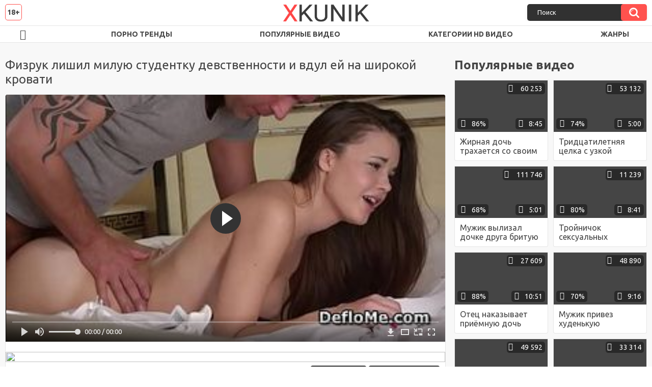

--- FILE ---
content_type: text/html; charset=utf-8
request_url: http://xkunik.net/videos/1005/
body_size: 11534
content:
<!DOCTYPE html>
<html lang="ru">
<head>
	<title>Физрук лишил милую студентку девственности и вдул ей на широкой кровати</title>
	<meta http-equiv="Content-Type" content="text/html; charset=utf-8"/>
	<meta name="description" content="Разогрев милую студентку пальцами, физрук лишил её на широкой кровати девственности и вдул девке сзади. Причём девушка сама захотела, чтоб этот преподаватель стал её первым мужчиной, ведь одногруппницы вечно хвастались тем, что они трахаюся с ним, а целке естественно было завидно. Но теперь-то она наверстает упущенное."/>
	<meta name="keywords" content="Брюнетки, Мастурбация, Молодые, Целки, Красивое, Студенты, сосед, студенты, пальцы, секс, porno, порнхаб, порн, ебалово, xnxx, секс студентки, дойки, xvideos, порнушка, порнобосс, пррн, еорно, порноф, порно 265"/>
	<meta name="generator" content="KVS CMS"/>
	<meta name="viewport" content="width=device-width, initial-scale=1">
	<link rel="icon" href="http://xkunik.net/favicon.ico" type="image/x-icon">
	<link rel="shortcut icon" href="http://xkunik.net/favicon.ico" type="image/x-icon">
	<link href="https://fonts.googleapis.com/css?family=Ubuntu:400,700&display=swap&subset=cyrillic" rel="stylesheet">
			<link href="http://xkunik.net/static/styles/all-responsive-white.css" rel="stylesheet" type="text/css"/>
		<link href="http://xkunik.net/static/styles/jquery.fancybox-white.min.css?v=7.3" rel="stylesheet" type="text/css"/>
		<script>
		var pageContext = {
			disableStats: true,						videoId: '1005',						loginUrl: 'http://xkunik.net/login-required/'
		};
	</script>
                <link rel="preload" href="/static/images/fonts/icomoon.ttf?nddhpi" as="font" crossorigin>
	
<link href="http://xkunik.net/videos/1005/" rel="canonical" /> 
<link rel="alternate" media="only screen and (max-width: 640px)" href="https://mob.xkunik1.name/videos/1005/">

			<meta property="og:title" content="Физрук лишил милую студентку девственности и вдул ей на широкой кровати"/>
				<meta property="og:image" content="http://xkunik.net/contents/videos_screenshots/1000/1005/preview.jpg"/>
				<meta property="og:description" content="Разогрев милую студентку пальцами, физрук лишил её на широкой кровати девственности и вдул девке сзади. Причём девушка сама захотела, чтоб этот преподаватель стал её первым мужчиной, ведь одногруппницы вечно хвастались тем, что они трахаюся с ним, а целке естественно было завидно. Но теперь-то она наверстает упущенное."/>
	                
</head>
<body>
<div class="container">
	<div class="header">
		<div class="header_holder">
			<span class="years"> 18+ </span>
			<div class="logo">
				<a href="http://xkunik.net/"></a>
			</div>
			<div class="search">
				<form id="search_form" action="http://xkunik.net/search/" method="get" data-url="http://xkunik.net/search/%QUERY%/">
					<span class="search-button">Искать</span>
					<div class="search-text"><input type="text" name="q" placeholder="Поиск" value=""/></div>
				</form>
			</div>
		</div>
	</div>
	<nav>
		<div class="navigation">
			<button class="button">
				<span class="icon">
					<span class="ico-bar"></span>
					<span class="ico-bar"></span>
					<span class="ico-bar"></span>
				</span>
			</button>
						<ul class="primary">
				<li >
					<a href="http://xkunik.net/" id="item1">HD порно видео</a>
				</li>
                    <li >
						<a href="/se.php" id="item13">Порно тренды</a>
					</li>
				<li >
					<a href="http://xkunik.net/most-popular/" id="item4">Популярные видео</a>
				</li>
													<li >
						<a href="http://xkunik.net/categories/" id="item6">Категории HD видео</a>
					</li>
				                                        <li >
						<a href="http://xkunik.net/tags/" id="item12">Жанры</a>
					</li>
																											</ul>
			<ul class="secondary">
							</ul>
		</div>
	</nav>
<div class="content">
		
<div class="video_holder">
	<div class="related_small">
		<div class="headline_custom">
			<div class="title_custom">
				Популярные видео
			</div>
		</div>
		
<div class="box">
	<div class="list-videos">
		<div class="margin-fix" id="list_videos_small_related_videos_items">
															<div class="item">
						<a href="http://xkunik.net/videos/678/" title="Жирная дочь трахается со своим приёмным отцом на кровати" data-rt="1:17c6c1be8c96571278119843458a79ae:0:678:1:">
							<div class="img">
																								<div class="wrap">
									<div class="rating">
										86%
									</div>
									<div class="views_wrap">
										<div class="views">
											60 253
										</div>
									</div>
									<div class="duration_wrap">
										<div class="duration">8:45</div>
									</div>
								</div>
								<img class="thumb lazy-load" src="[data-uri]" data-original="http://xkunik.net/contents/videos_screenshots/0/678/320x180/1.jpg"  alt="Жирная дочь трахается со своим приёмным отцом на кровати"  data-preview="http://xkunik.net/get_file/2/1217e9d63b2137ae3ca87a8b5e1c9020a8ff6c8069/0/678/678.mp4/"  width="320" height="180"/>
							</div>
							<strong class="title">
								<div class="title_wrap">
									Жирная дочь трахается со своим приёмным отцом на кровати
								</div>
							</strong>
						</a>
					</div>
									<div class="item">
						<a href="http://xkunik.net/videos/1509/" title="Тридцатилетняя целка с узкой писькой наконец-то лишилась девственности" data-rt="2:17c6c1be8c96571278119843458a79ae:0:1509:1:">
							<div class="img">
																								<div class="wrap">
									<div class="rating">
										74%
									</div>
									<div class="views_wrap">
										<div class="views">
											53 132
										</div>
									</div>
									<div class="duration_wrap">
										<div class="duration">5:00</div>
									</div>
								</div>
								<img class="thumb lazy-load" src="[data-uri]" data-original="http://xkunik.net/contents/videos_screenshots/1000/1509/320x180/1.jpg"  alt="Тридцатилетняя целка с узкой писькой наконец-то лишилась девственности"  data-preview="http://xkunik.net/get_file/2/a86271059ed8b062a90df3629695c483061ada3612/1000/1509/1509.mp4/"  width="320" height="180"/>
							</div>
							<strong class="title">
								<div class="title_wrap">
									Тридцатилетняя целка с узкой писькой наконец-то лишилась девственности
								</div>
							</strong>
						</a>
					</div>
									<div class="item">
						<a href="http://xkunik.net/videos/1039/" title="Мужик вылизал дочке друга бритую манду и порвал ей на диване девственную плеву" data-rt="3:17c6c1be8c96571278119843458a79ae:0:1039:1:">
							<div class="img">
																								<div class="wrap">
									<div class="rating">
										68%
									</div>
									<div class="views_wrap">
										<div class="views">
											111 746
										</div>
									</div>
									<div class="duration_wrap">
										<div class="duration">5:01</div>
									</div>
								</div>
								<img class="thumb lazy-load" src="[data-uri]" data-original="http://xkunik.net/contents/videos_screenshots/1000/1039/320x180/1.jpg"  alt="Мужик вылизал дочке друга бритую манду и порвал ей на диване девственную плеву"  data-preview="http://xkunik.net/get_file/2/14abca6007548b056e2b3bfe0b888a2bb9c0b340a9/1000/1039/1039.mp4/"  width="320" height="180"/>
							</div>
							<strong class="title">
								<div class="title_wrap">
									Мужик вылизал дочке друга бритую манду и порвал ей на диване девственную плеву
								</div>
							</strong>
						</a>
					</div>
									<div class="item">
						<a href="http://xkunik.net/videos/921/" title="Тройничок сексуальных студенток с учителем с еблей на столе и камшотом на титьки" data-rt="4:17c6c1be8c96571278119843458a79ae:0:921:1:">
							<div class="img">
																								<div class="wrap">
									<div class="rating">
										80%
									</div>
									<div class="views_wrap">
										<div class="views">
											11 239
										</div>
									</div>
									<div class="duration_wrap">
										<div class="duration">8:41</div>
									</div>
								</div>
								<img class="thumb lazy-load" src="[data-uri]" data-original="http://xkunik.net/contents/videos_screenshots/0/921/320x180/1.jpg"  alt="Тройничок сексуальных студенток с учителем с еблей на столе и камшотом на титьки"  data-preview="http://xkunik.net/get_file/2/c887744d267f79d2a9a865ae12bc6c042e15694ace/0/921/921.mp4/"  width="320" height="180"/>
							</div>
							<strong class="title">
								<div class="title_wrap">
									Тройничок сексуальных студенток с учителем с еблей на столе и камшотом на титьки
								</div>
							</strong>
						</a>
					</div>
									<div class="item">
						<a href="http://xkunik.net/videos/563/" title="Отец наказывает приёмную дочь трахая в рот и в задницу" data-rt="5:17c6c1be8c96571278119843458a79ae:0:563:1:">
							<div class="img">
																								<div class="wrap">
									<div class="rating">
										88%
									</div>
									<div class="views_wrap">
										<div class="views">
											27 609
										</div>
									</div>
									<div class="duration_wrap">
										<div class="duration">10:51</div>
									</div>
								</div>
								<img class="thumb lazy-load" src="[data-uri]" data-original="http://xkunik.net/contents/videos_screenshots/0/563/320x180/1.jpg"  alt="Отец наказывает приёмную дочь трахая в рот и в задницу"  data-preview="http://xkunik.net/get_file/2/4607264281495ad2ec048555dca497653abdf44245/0/563/563.mp4/"  width="320" height="180"/>
							</div>
							<strong class="title">
								<div class="title_wrap">
									Отец наказывает приёмную дочь трахая в рот и в задницу
								</div>
							</strong>
						</a>
					</div>
									<div class="item">
						<a href="http://xkunik.net/videos/1417/" title="Мужик привез худенькую студентку в лес, где заставил ебаться с ним в оплату проезда" data-rt="6:17c6c1be8c96571278119843458a79ae:0:1417:1:">
							<div class="img">
																								<div class="wrap">
									<div class="rating">
										70%
									</div>
									<div class="views_wrap">
										<div class="views">
											48 890
										</div>
									</div>
									<div class="duration_wrap">
										<div class="duration">9:16</div>
									</div>
								</div>
								<img class="thumb lazy-load" src="[data-uri]" data-original="http://xkunik.net/contents/videos_screenshots/1000/1417/320x180/1.jpg"  alt="Мужик привез худенькую студентку в лес, где заставил ебаться с ним в оплату проезда"  data-preview="http://xkunik.net/get_file/2/8d32bc49c5aad364b562527806e63702c6cfe75a33/1000/1417/1417.mp4/"  width="320" height="180"/>
							</div>
							<strong class="title">
								<div class="title_wrap">
									Мужик привез худенькую студентку в лес, где заставил ебаться с ним в оплату проезда
								</div>
							</strong>
						</a>
					</div>
									<div class="item">
						<a href="http://xkunik.net/videos/401/" title="После корпоратива парень сделал коллеге куни и отимел её в киску и между дойками" data-rt="7:17c6c1be8c96571278119843458a79ae:0:401:1:">
							<div class="img">
																								<div class="wrap">
									<div class="rating">
										67%
									</div>
									<div class="views_wrap">
										<div class="views">
											49 592
										</div>
									</div>
									<div class="duration_wrap">
										<div class="duration">10:01</div>
									</div>
								</div>
								<img class="thumb lazy-load" src="[data-uri]" data-original="http://xkunik.net/contents/videos_screenshots/0/401/320x180/1.jpg"  alt="После корпоратива парень сделал коллеге куни и отимел её в киску и между дойками"  data-preview="http://xkunik.net/get_file/2/c9f93107f4e4bb4d02cdd522e31565a242d3e533ea/0/401/401.mp4/"  width="320" height="180"/>
							</div>
							<strong class="title">
								<div class="title_wrap">
									После корпоратива парень сделал коллеге куни и отимел её в киску и между дойками
								</div>
							</strong>
						</a>
					</div>
									<div class="item">
						<a href="http://xkunik.net/videos/211/" title="После массажа в стеклянной комнате парень присунул чужой жене в рот и пизду" data-rt="8:17c6c1be8c96571278119843458a79ae:0:211:1:">
							<div class="img">
																								<div class="wrap">
									<div class="rating">
										60%
									</div>
									<div class="views_wrap">
										<div class="views">
											33 314
										</div>
									</div>
									<div class="duration_wrap">
										<div class="duration">6:00</div>
									</div>
								</div>
								<img class="thumb lazy-load" src="[data-uri]" data-original="http://xkunik.net/contents/videos_screenshots/0/211/320x180/1.jpg"  alt="После массажа в стеклянной комнате парень присунул чужой жене в рот и пизду"  data-preview="http://xkunik.net/get_file/2/a7742bc11b3134b7cb483cb493799ca904771b556e/0/211/211.mp4/"  width="320" height="180"/>
							</div>
							<strong class="title">
								<div class="title_wrap">
									После массажа в стеклянной комнате парень присунул чужой жене в рот и пизду
								</div>
							</strong>
						</a>
					</div>
									<div class="item">
						<a href="http://xkunik.net/videos/1305/" title="Парень насильно выебал в жопу свою бывшую девушку, когда она посмела его оскорблять" data-rt="9:17c6c1be8c96571278119843458a79ae:0:1305:1:">
							<div class="img">
																								<div class="wrap">
									<div class="rating">
										77%
									</div>
									<div class="views_wrap">
										<div class="views">
											51 636
										</div>
									</div>
									<div class="duration_wrap">
										<div class="duration">4:31</div>
									</div>
								</div>
								<img class="thumb lazy-load" src="[data-uri]" data-original="http://xkunik.net/contents/videos_screenshots/1000/1305/320x180/1.jpg"  alt="Парень насильно выебал в жопу свою бывшую девушку, когда она посмела его оскорблять"  data-preview="http://xkunik.net/get_file/2/06e3f8b7d68f3bf39edec716e72d9464500a789740/1000/1305/1305.mp4/"  width="320" height="180"/>
							</div>
							<strong class="title">
								<div class="title_wrap">
									Парень насильно выебал в жопу свою бывшую девушку, когда она посмела его оскорблять
								</div>
							</strong>
						</a>
					</div>
										

    <div class="item">    <a  rel="nofollow"  href="/videos/1045/">        <div class="img" style="width: 100%; height: 100%; overflow: hidden;">            <img class="thumb lazy-load" src="/contents/videos_screenshots/1000/1045/320x180/1.jpg" style="width: auto; height: 100%; object-fit: cover;" />        </div>    </a></div><div class="item">    <a  rel="nofollow"  href="/videos/1386/">        <div class="img" style="width: 100%; height: 100%; overflow: hidden;">            <img class="thumb lazy-load" src="/contents/videos_screenshots/1000/1386/320x180/1.jpg" style="width: auto; height: 100%; object-fit: cover;" />        </div>    </a></div><div class="item">    <a  rel="nofollow"  href="/videos/968/">        <div class="img" style="width: 100%; height: 100%; overflow: hidden;">            <img class="thumb lazy-load" src="/contents/videos_screenshots/0/968/320x180/1.jpg" style="width: auto; height: 100%; object-fit: cover;" />        </div>    </a></div><div class="item">    <a  rel="nofollow"  href="/videos/1127/">        <div class="img" style="width: 100%; height: 100%; overflow: hidden;">            <img class="thumb lazy-load" src="/contents/videos_screenshots/1000/1127/320x180/1.jpg" style="width: auto; height: 100%; object-fit: cover;" />        </div>    </a></div>

		</div>
	</div>
</div>
	</div>
	<div class="video_wrap">
		<div class="headline">
			<h1>Физрук лишил милую студентку девственности и вдул ей на широкой кровати</h1>
		</div>
		<div class="block-video">
			<div class="video-holder">
				<div class="player">
					<div class="player-holder">
													
<div class="player-wrap" style="width: 100%; height: 0; padding-bottom: 56.25%">
        <script src="https://cdn.fluidplayer.com/v3/current/fluidplayer.min.js"></script>
    <video id="fluid-player-e2e-case" class="player-wrap">
		<source src="http://xkunik.net/get_file/2/22ae9888562aed0127b5d2912751761908d7a61768/1000/1005/1005.mp4/" type="video/mp4"/>
    </video>
    <div id="related-videos" style="display: none; position: absolute; width: 70%; height: 70%; top: 2%; left: 15%; color: #fff; z-index: 10; justify-content: center; align-items: flex-start;"></div>
</div>

<script>
    var postrollShown = false;
    var pauserollShown = false;
    var adPlaying = false;
    var firstVisit = parseInt(localStorage.getItem('firstVisit')) || Date.now();
    var lastAdTime = parseInt(localStorage.getItem('lastAdTime')) || 0;

    if (!localStorage.getItem('firstVisit')) {
        localStorage.setItem('firstVisit', firstVisit);
    }

    function canShowPreroll() {
        const now = Date.now();
        const activeAdDuration = 4 * 60 * 1000;
        const adCooldown = 60 * 60 * 1000;

        if (now - firstVisit < activeAdDuration) {
            return true;
        }

        if (now - lastAdTime > adCooldown) {
            localStorage.setItem('firstVisit', now);
            localStorage.setItem('lastAdTime', now);
            return true;
        }

        return false;
    }

    var instance = fluidPlayer('fluid-player-e2e-case', {
        layoutControls: {
            posterImage: 'http://xkunik.net/contents/videos_screenshots/1000/1005/preview.jpg',
            controlBar: {
                autoHideTimeout: 3,
                animated: true,
                autoHide: true
            },
            allowDownload: true
        },
        vastOptions: {
            allowVPAID: true,
            adList: canShowPreroll() ? [
                {
                    roll: 'preRoll',
                    vastTag: '',
                }
            ] : []
        }
    });

    instance.on('play', function() {
        adPlaying = false;
        document.getElementById('related-videos').style.display = 'none';
        postrollShown = false;
        pauserollShown = false;
    });

    instance.on('ended', function() {
        if (!postrollShown && !adPlaying) {
            document.getElementById('related-videos').style.display = 'flex';
            postrollShown = true;
        }
    });

    instance.on('adStarted', function() {
        adPlaying = true;
		pauserollShown = false;
        document.getElementById('related-videos').style.display = 'none';
        localStorage.setItem('lastAdTime', Date.now());
    });

    instance.on('adEnded', function() {
        adPlaying = false;
		pauserollShown = false;
    });

    instance.on('pause', function() {
        if (!adPlaying) {
            $.ajax({
                url: '/get_random_videos.php',
                method: 'GET',
                success: function(response) {
                    document.getElementById('related-videos').innerHTML = response;
                    document.getElementById('related-videos').style.display = 'flex';
                },
                error: function() {
                    console.error('Ошибка при загрузке pauseroll.');
                }
            });
        }
    });
</script>

<style>
    .fluid_video_wrapper {
        position: absolute;
        height: 100% !important;
        width: 100% !important;
        top: 0;
        left: 0;
        z-index: 1;
    }
</style>

																		</div>
				</div>
									
					                                <a href="/images/obmen/gc01.php" rel="nofollow" target="_blank"><img width="100%" height="100%" src="/images/obmen/gc01.jpg"/></a>
				<div class="video-info">
					<div class="info-holder">
						<div class="info-buttons">
							<div class="rating-container">
																	<a href="#like" class="rate-like" title="Мне нравится" data-video-id="1005" data-vote="5">Мне нравится</a>
									<a href="#dislike" class="rate-dislike" title="Мне не нравится" data-video-id="1005" data-vote="0">Мне не нравится</a>
																<div class="rating">
																		
																		
									<span class="voters" data-success="Спасибо!" data-error="IP уже голосовал">81% (129 голосов)</span>
									<span class="scale-holder positive"><span class="scale" style="width:81%;" data-rating="4.0698" data-votes="129"></span></span>
								</div>
							</div>
														<div class="tabs-menu">
								<ul>
									<li><a href="#tab_video_info" class="toggle-button">Информация</a></li>
																											
									<li><a href="#tab_comments" class="toggle-button">Комментарии (10)</a></li>
								</ul>
							</div>
						</div>
						<div id="tab_video_info" class="tab-content">
							<div class="block-details">
																<div class="info">
																			<div class="item">
											Порно видео:
											<em>Разогрев милую студентку пальцами, физрук лишил её на широкой кровати девственности и вдул девке сзади. Причём девушка сама захотела, чтоб этот преподаватель стал её первым мужчиной, ведь одногруппницы вечно хвастались тем, что они трахаюся с ним, а целке естественно было завидно. Но теперь-то она наверстает упущенное.</em>
										</div>
																																					<div class="item">
											Категории:
																							<a href="http://xkunik.net/categories/bryunetki/">Брюнетки</a>
																							<a href="http://xkunik.net/categories/masturbaciya/">Мастурбация</a>
																							<a href="http://xkunik.net/categories/molodye/">Молодые</a>
																							<a href="http://xkunik.net/categories/celki/">Целки</a>
																							<a href="http://xkunik.net/categories/krasivoe/">Красивое</a>
																							<a href="http://xkunik.net/categories/studenty/">Студенты</a>
																					</div>
																												<div class="item">
											Тэги:
																							<a href="http://xkunik.net/tags/sosed/">сосед</a>
																							<a href="http://xkunik.net/tags/studenty/">студенты</a>
																							<a href="http://xkunik.net/tags/palcy/">пальцы</a>
																							<a href="http://xkunik.net/tags/seks/">секс</a>
																							<a href="http://xkunik.net/tags/porno/">porno</a>
																							<a href="http://xkunik.net/tags/pornhab/">порнхаб</a>
																							<a href="http://xkunik.net/tags/porn/">порн</a>
																							<a href="http://xkunik.net/tags/ebalovo/">ебалово</a>
																							<a href="http://xkunik.net/tags/xnxx/">xnxx</a>
																							<a href="http://xkunik.net/tags/seks-studentki/">секс студентки</a>
																							<a href="http://xkunik.net/tags/doyki/">дойки</a>
																							<a href="http://xkunik.net/tags/xvideos/">xvideos</a>
																							<a href="http://xkunik.net/tags/pornushka/">порнушка</a>
																							<a href="http://xkunik.net/tags/pornoboss/">порнобосс</a>
																							<a href="http://xkunik.net/tags/prrn/">пррн</a>
																							<a href="http://xkunik.net/tags/eorno/">еорно</a>
																							<a href="http://xkunik.net/tags/pornof/">порноф</a>
																							<a href="http://xkunik.net/tags/porno-265/">порно 265</a>
																					</div>
																																														<div class="item">
											Скачать:
																																			<a href="http://xkunik.net/get_file/2/22ae9888562aed0127b5d2912751761908d7a61768/1000/1005/1005.mp4/?download_filename=fizruk-lishil-miluyu-studentku-devstvennosti-i-vdul-ey-na-shirokoy-krovati.mp4&download=true" data-attach-session="PHPSESSID">MP4, 16.42 Mb</a>
																					</div>
																	</div>
							</div>
						</div>
																		<div id="tab_share" class="tab-content hidden">
							<div class="block-share">
								<form>
									<div class="row">
										<label for="share_link" class="field-label">Ссылка на это видео</label>
										<div class="block-bookmarks">
										</div>
										<input type="text" id="share_link" class="textfield middle" value="http://xkunik.net/videos/1005/" readonly>
									</div>
									<div class="row">
										<label for="share_bb_code" class="field-label">BB код</label>
										<input type="text" id="share_bb_code" class="textfield" value="[url=http://xkunik.net/videos/1005/]Физрук лишил милую студентку девственности и вдул ей на широкой кровати[/url]" readonly>
									</div>
																	</form>
							</div>
						</div>
						<div id="tab_comments" class="tab-content hidden">
								
<div class="block-comments" data-block-id="video_comments_video_comments">
	<form method="post">
									<a href="#add_comment" class="toggle-button">Добавить комментарий</a>
							<label class="field-label">Комментарии</label>
		<span class="hint">
																				10 комментариев
					</span>

					<div class="success hidden">
				Спасибо! Ваш комментарий отправлен на проверку.
			</div>
			<div class="block-new-comment">
				<div class="generic-error hidden"></div>
				<div>
											<div class="row">
							<label for="comment_username" class="field-label">Ваше имя</label>
							<input type="text" id="comment_username" name="anonymous_username" maxlength="30" class="textfield" placeholder="введите имя, если хотите персонифицировать свой комментарий"/>
						</div>
										<div class="row">
						<label for="comment_message" class="field-label required">Комментарий</label>
													<div class="smileys-support">
								<div class="smileys-bar">
	<img data-src="http://xkunik.net/static/images/emoticons/smile.png" alt=":)"/>
	<img data-src="http://xkunik.net/static/images/emoticons/cool.png" alt="8-)"/>
	<img data-src="http://xkunik.net/static/images/emoticons/cwy.png" alt=";("/>
	<img data-src="http://xkunik.net/static/images/emoticons/grin.png" alt=":D"/>
	<img data-src="http://xkunik.net/static/images/emoticons/sad.png" alt=":("/>
	<img data-src="http://xkunik.net/static/images/emoticons/shocked.png" alt=":O"/>
	<img data-src="http://xkunik.net/static/images/emoticons/tongue.png" alt=":P"/>
	<img data-src="http://xkunik.net/static/images/emoticons/wink.png" alt=";)"/>
	<img data-src="http://xkunik.net/static/images/emoticons/heart.png" alt=":heart:"/>
	<img data-src="http://xkunik.net/static/images/emoticons/ermm.png" alt=":ermm:"/>
	<img data-src="http://xkunik.net/static/images/emoticons/angel.png" alt=":angel:"/>
	<img data-src="http://xkunik.net/static/images/emoticons/angry.png" alt=":angry:"/>
	<img data-src="http://xkunik.net/static/images/emoticons/alien.png" alt=":alien:"/>
	<img data-src="http://xkunik.net/static/images/emoticons/blink.png" alt=":blink:"/>
	<img data-src="http://xkunik.net/static/images/emoticons/blush.png" alt=":blush:"/>
	<img data-src="http://xkunik.net/static/images/emoticons/cheerful.png" alt=":cheerful:"/>
	<img data-src="http://xkunik.net/static/images/emoticons/devil.png" alt=":devil:"/>
	<img data-src="http://xkunik.net/static/images/emoticons/dizzy.png" alt=":dizzy:"/>
	<img data-src="http://xkunik.net/static/images/emoticons/getlost.png" alt=":getlost:"/>
	<img data-src="http://xkunik.net/static/images/emoticons/happy.png" alt=":happy:"/>
	<img data-src="http://xkunik.net/static/images/emoticons/kissing.png" alt=":kissing:"/>
	<img data-src="http://xkunik.net/static/images/emoticons/ninja.png" alt=":ninja:"/>
	<img data-src="http://xkunik.net/static/images/emoticons/pinch.png" alt=":pinch:"/>
	<img data-src="http://xkunik.net/static/images/emoticons/pouty.png" alt=":pouty:"/>
	<img data-src="http://xkunik.net/static/images/emoticons/sick.png" alt=":sick:"/>
	<img data-src="http://xkunik.net/static/images/emoticons/sideways.png" alt=":sideways:"/>
	<img data-src="http://xkunik.net/static/images/emoticons/silly.png" alt=":silly:"/>
	<img data-src="http://xkunik.net/static/images/emoticons/sleeping.png" alt=":sleeping:"/>
	<img data-src="http://xkunik.net/static/images/emoticons/unsure.png" alt=":unsure:"/>
	<img data-src="http://xkunik.net/static/images/emoticons/w00t.png" alt=":woot:"/>
	<img data-src="http://xkunik.net/static/images/emoticons/wassat.png" alt=":wassat:"/>
</div>								<textarea class="textarea" id="comment_message" name="comment" rows="3" placeholder=""></textarea>
								<div class="field-error down"></div>
							</div>
											</div>
					<div class="bottom">
													<label>Пожалуйста, подтвердите, что вы не являетесь автоматической программой.</label>
							<div class="captcha-control">
																	<div class="image">
										<img data-src="http://xkunik.net/captcha/comments/?rand=1768957606" alt="Картинка защиты"/>
										<label for="comment_code" class="field-label required">Код защиты</label>
										<input type="text" id="comment_code" class="textfield" name="code" autocomplete="off">
										<div class="field-error up"></div>
									</div>
																<input type="hidden" name="action" value="add_comment"/>
								<input type="hidden" name="video_id" value="1005">
								<input type="submit" class="submit" value="Отправить">
							</div>
											</div>
				</div>
			</div>
			</form>

	<div class="list-comments ">
	<div id="video_comments_video_comments">
		<div class="margin-fix" id="video_comments_video_comments_items">
											<div class="item " data-comment-id="1276">
					<div class="image">
													<span class="no-thumb">нет фото</span>
											</div>

					<div class="text">
						<span class="comment-options">
							<span class="comment-rating ">0</span>
							<a class="comment-like" href="#like">+1</a>
							<a class="comment-dislike" href="#dislike">-1</a>
													</span>
						<span class="comment-info">
															<span class="username">Калинин</span>
														2 года назад
						</span>
						<p class="comment-text">
															&laquo;<span class="original-text">Как зовут ее</span>&raquo;
													</p>
					</div>
				</div>
											<div class="item " data-comment-id="1182">
					<div class="image">
													<span class="no-thumb">нет фото</span>
											</div>

					<div class="text">
						<span class="comment-options">
							<span class="comment-rating positive">2</span>
							<a class="comment-like" href="#like">+1</a>
							<a class="comment-dislike" href="#dislike">-1</a>
													</span>
						<span class="comment-info">
															<span class="username">Богдана</span>
														2 года назад
						</span>
						<p class="comment-text">
															&laquo;<span class="original-text">чето вспомнила и я своего физрука, но у нас до такого не доходило</span>&raquo;
													</p>
					</div>
				</div>
											<div class="item " data-comment-id="1105">
					<div class="image">
													<span class="no-thumb">нет фото</span>
											</div>

					<div class="text">
						<span class="comment-options">
							<span class="comment-rating ">0</span>
							<a class="comment-like" href="#like">+1</a>
							<a class="comment-dislike" href="#dislike">-1</a>
													</span>
						<span class="comment-info">
															<span class="username">Толик</span>
														2 года назад
						</span>
						<p class="comment-text">
															&laquo;<span class="original-text">Ох как он ей засадили ух повезло ей )</span>&raquo;
													</p>
					</div>
				</div>
											<div class="item " data-comment-id="862">
					<div class="image">
													<span class="no-thumb">нет фото</span>
											</div>

					<div class="text">
						<span class="comment-options">
							<span class="comment-rating positive">1</span>
							<a class="comment-like" href="#like">+1</a>
							<a class="comment-dislike" href="#dislike">-1</a>
													</span>
						<span class="comment-info">
															<span class="username">Niko1000A</span>
														2 года назад
						</span>
						<p class="comment-text">
															&laquo;<span class="original-text">Хорошо хорошо!</span>&raquo;
													</p>
					</div>
				</div>
											<div class="item " data-comment-id="711">
					<div class="image">
													<span class="no-thumb">нет фото</span>
											</div>

					<div class="text">
						<span class="comment-options">
							<span class="comment-rating positive">1</span>
							<a class="comment-like" href="#like">+1</a>
							<a class="comment-dislike" href="#dislike">-1</a>
													</span>
						<span class="comment-info">
															<span class="username">Калинин</span>
														2 года назад
						</span>
						<p class="comment-text">
															&laquo;<span class="original-text">Ого как он ей мощно присунул</span>&raquo;
													</p>
					</div>
				</div>
											<div class="item " data-comment-id="654">
					<div class="image">
													<span class="no-thumb">нет фото</span>
											</div>

					<div class="text">
						<span class="comment-options">
							<span class="comment-rating positive">1</span>
							<a class="comment-like" href="#like">+1</a>
							<a class="comment-dislike" href="#dislike">-1</a>
													</span>
						<span class="comment-info">
															<span class="username">Валентин</span>
														2 года назад
						</span>
						<p class="comment-text">
															&laquo;<span class="original-text">симпотная малая, такой бы каждый не против вставить свой пистон</span>&raquo;
													</p>
					</div>
				</div>
											<div class="item " data-comment-id="611">
					<div class="image">
													<span class="no-thumb">нет фото</span>
											</div>

					<div class="text">
						<span class="comment-options">
							<span class="comment-rating positive">1</span>
							<a class="comment-like" href="#like">+1</a>
							<a class="comment-dislike" href="#dislike">-1</a>
													</span>
						<span class="comment-info">
															<span class="username">Вадим</span>
														2 года назад
						</span>
						<p class="comment-text">
															&laquo;<span class="original-text">Сладкая студентка! Такую трахать просто одно удовольствие<img src='http://xkunik.net/static/images/emoticons/tongue.png' alt=':P'/></span>&raquo;
													</p>
					</div>
				</div>
											<div class="item " data-comment-id="473">
					<div class="image">
													<span class="no-thumb">нет фото</span>
											</div>

					<div class="text">
						<span class="comment-options">
							<span class="comment-rating positive">1</span>
							<a class="comment-like" href="#like">+1</a>
							<a class="comment-dislike" href="#dislike">-1</a>
													</span>
						<span class="comment-info">
															<span class="username">Олег Петрович</span>
														2 года назад
						</span>
						<p class="comment-text">
															&laquo;<span class="original-text">Можно было и пожоще ее валить, такая мелкая, а так слабо лупил</span>&raquo;
													</p>
					</div>
				</div>
											<div class="item " data-comment-id="436">
					<div class="image">
													<span class="no-thumb">нет фото</span>
											</div>

					<div class="text">
						<span class="comment-options">
							<span class="comment-rating positive">2</span>
							<a class="comment-like" href="#like">+1</a>
							<a class="comment-dislike" href="#dislike">-1</a>
													</span>
						<span class="comment-info">
															<span class="username">Аксакал</span>
														2 года назад
						</span>
						<p class="comment-text">
															&laquo;<span class="original-text">Повезло девченке, сам физрук ее трахнул, теперь спортом будет заниматься.</span>&raquo;
													</p>
					</div>
				</div>
											<div class="item " data-comment-id="404">
					<div class="image">
													<span class="no-thumb">нет фото</span>
											</div>

					<div class="text">
						<span class="comment-options">
							<span class="comment-rating positive">1</span>
							<a class="comment-like" href="#like">+1</a>
							<a class="comment-dislike" href="#dislike">-1</a>
													</span>
						<span class="comment-info">
															<span class="username">Молодой</span>
														2 года назад
						</span>
						<p class="comment-text">
															&laquo;<span class="original-text">Все как-то у них в спешке</span>&raquo;
													</p>
					</div>
				</div>
					</div>

								</div>
</div></div>


						</div>
					</div>
				</div>
			</div>
		</div>
<!--
<div class="sponsor"><a href="/images/obmen/pz01.php" rel="nofollow" target="_blank"><img src="/images/obmen/pz01.jpg"/></a></div>
<div class="sponsor"><a href="/images/obmen/zd01.php" rel="nofollow" target="_blank"><img width="100%" height="100%" src="/images/obmen/zd01.jpg"/></a></div>
-->
<table width="100%" height="100%">  <tbody>    <tr><td style="width: 33.33%;">  <div style="width: 100%; height: auto; display: flex; justify-content: center; align-items: center;">    <a rel="nofollow" href="/videos/1088/">      <div class="img" style="width: 100%; height: auto; overflow: hidden;">        <img src="/contents/videos_screenshots/1000/1088/320x180/1.jpg" style="width: 100%; height: auto;">      </div>    </a>  </div></td><td style="width: 33.33%;">  <div style="width: 100%; height: auto; display: flex; justify-content: center; align-items: center;">    <a rel="nofollow" href="/videos/1181/">      <div class="img" style="width: 100%; height: auto; overflow: hidden;">        <img src="/contents/videos_screenshots/1000/1181/320x180/1.jpg" style="width: 100%; height: auto;">      </div>    </a>  </div></td><td style="width: 33.33%;">  <div style="width: 100%; height: auto; display: flex; justify-content: center; align-items: center;">    <a rel="nofollow" href="/videos/1060/">      <div class="img" style="width: 100%; height: auto; overflow: hidden;">        <img src="/contents/videos_screenshots/1000/1060/320x180/1.jpg" style="width: 100%; height: auto;">      </div>    </a>  </div></td>    </tr>  </tbody></table>	</div>
</div>

	<div class="related-videos" id="list_videos_related_videos">
	<ul class="list-sort" id="list_videos_related_videos_filter_list">
					<li><span>Похожие видео</span></li>
		
		
			</ul>
		
<div class="box">
	<div class="list-videos">
		<div class="margin-fix" id="list_videos_related_videos_items">
															<div class="item">
						<a href="http://xkunik.net/videos/1048/" title="Учитель лишил студентку целку девственности и поимел её раком и в позе наездницы" data-rt="1:666b145e147500c0e495436f30b65f53:0:1048:1:">
							<div class="img">
																								<div class="wrap">
									<div class="rating">
										79%
									</div>
									<div class="views_wrap">
										<div class="views">
											242 541
										</div>
									</div>
									<div class="duration_wrap">
										<div class="duration">5:10</div>
									</div>
								</div>
								<img class="thumb lazy-load" src="[data-uri]" data-original="http://xkunik.net/contents/videos_screenshots/1000/1048/320x180/1.jpg"  alt="Учитель лишил студентку целку девственности и поимел её раком и в позе наездницы"  data-preview="http://xkunik.net/get_file/2/3b90dc44bf18e7941c98234aa72068795e49b4e013/1000/1048/1048.mp4/"  width="320" height="180"/>
							</div>
							<strong class="title">
								<div class="title_wrap">
									Учитель лишил студентку целку девственности и поимел её раком и в позе наездницы
								</div>
							</strong>
						</a>
					</div>
									<div class="item">
						<a href="http://xkunik.net/videos/276/" title="Парень держит милую студентку за волосы и на камеру ебёт её в рот до камшота" data-rt="2:666b145e147500c0e495436f30b65f53:0:276:1:">
							<div class="img">
																								<div class="wrap">
									<div class="rating">
										80%
									</div>
									<div class="views_wrap">
										<div class="views">
											27 855
										</div>
									</div>
									<div class="duration_wrap">
										<div class="duration">11:00</div>
									</div>
								</div>
								<img class="thumb lazy-load" src="[data-uri]" data-original="http://xkunik.net/contents/videos_screenshots/0/276/320x180/1.jpg"  alt="Парень держит милую студентку за волосы и на камеру ебёт её в рот до камшота"  data-preview="http://xkunik.net/get_file/2/bf366563ddcad710a0183fba561c0447e428d369f3/0/276/276.mp4/"  width="320" height="180"/>
							</div>
							<strong class="title">
								<div class="title_wrap">
									Парень держит милую студентку за волосы и на камеру ебёт её в рот до камшота
								</div>
							</strong>
						</a>
					</div>
									<div class="item">
						<a href="http://xkunik.net/videos/1065/" title="Папин начальник заставил русскую целку взять в рот и лишил её девственности" data-rt="3:666b145e147500c0e495436f30b65f53:0:1065:1:">
							<div class="img">
																								<div class="wrap">
									<div class="rating">
										65%
									</div>
									<div class="views_wrap">
										<div class="views">
											213 244
										</div>
									</div>
									<div class="duration_wrap">
										<div class="duration">18:57</div>
									</div>
								</div>
								<img class="thumb lazy-load" src="[data-uri]" data-original="http://xkunik.net/contents/videos_screenshots/1000/1065/320x180/1.jpg"  alt="Папин начальник заставил русскую целку взять в рот и лишил её девственности"  data-preview="http://xkunik.net/get_file/2/4e37d17afba52caf292665c4d4147d3f423477d4ca/1000/1065/1065.mp4/"  width="320" height="180"/>
							</div>
							<strong class="title">
								<div class="title_wrap">
									Папин начальник заставил русскую целку взять в рот и лишил её девственности
								</div>
							</strong>
						</a>
					</div>
									<div class="item">
						<a href="http://xkunik.net/videos/1009/" title="После минета мужик полизал длинноволосой целке ножки и лишил её девственности" data-rt="4:666b145e147500c0e495436f30b65f53:0:1009:1:">
							<div class="img">
																								<div class="wrap">
									<div class="rating">
										74%
									</div>
									<div class="views_wrap">
										<div class="views">
											311 828
										</div>
									</div>
									<div class="duration_wrap">
										<div class="duration">5:01</div>
									</div>
								</div>
								<img class="thumb lazy-load" src="[data-uri]" data-original="http://xkunik.net/contents/videos_screenshots/1000/1009/320x180/1.jpg"  alt="После минета мужик полизал длинноволосой целке ножки и лишил её девственности"  data-preview="http://xkunik.net/get_file/2/38495f9a530b69ebe22aa8568869fad47085ca9bf6/1000/1009/1009.mp4/"  width="320" height="180"/>
							</div>
							<strong class="title">
								<div class="title_wrap">
									После минета мужик полизал длинноволосой целке ножки и лишил её девственности
								</div>
							</strong>
						</a>
					</div>
									<div class="item">
						<a href="http://xkunik.net/videos/1486/" title="Красивый отчим безболезненно лишил рыжую падчерицу девственности, да еще и доставил ей оргазм" data-rt="5:666b145e147500c0e495436f30b65f53:0:1486:1:">
							<div class="img">
																								<div class="wrap">
									<div class="rating">
										67%
									</div>
									<div class="views_wrap">
										<div class="views">
											62 444
										</div>
									</div>
									<div class="duration_wrap">
										<div class="duration">5:00</div>
									</div>
								</div>
								<img class="thumb lazy-load" src="[data-uri]" data-original="http://xkunik.net/contents/videos_screenshots/1000/1486/320x180/1.jpg"  alt="Красивый отчим безболезненно лишил рыжую падчерицу девственности, да еще и доставил ей оргазм"  data-preview="http://xkunik.net/get_file/2/c32fee20fc333b93c7779d5cfaf87d20d389a8f5a9/1000/1486/1486.mp4/"  width="320" height="180"/>
							</div>
							<strong class="title">
								<div class="title_wrap">
									Красивый отчим безболезненно лишил рыжую падчерицу девственности, да еще и доставил ей оргазм
								</div>
							</strong>
						</a>
					</div>
									<div class="item">
						<a href="http://xkunik.net/videos/1189/" title="Муж на широкой кровати присунул милой супруге перед камерой" data-rt="6:666b145e147500c0e495436f30b65f53:0:1189:1:">
							<div class="img">
																								<div class="wrap">
									<div class="rating">
										77%
									</div>
									<div class="views_wrap">
										<div class="views">
											20 693
										</div>
									</div>
									<div class="duration_wrap">
										<div class="duration">11:39</div>
									</div>
								</div>
								<img class="thumb lazy-load" src="[data-uri]" data-original="http://xkunik.net/contents/videos_screenshots/1000/1189/320x180/1.jpg"  alt="Муж на широкой кровати присунул милой супруге перед камерой"  data-preview="http://xkunik.net/get_file/2/4deb3bc35d9df0c4dbb79ac8159b90a1ad44ee8edc/1000/1189/1189.mp4/"  width="320" height="180"/>
							</div>
							<strong class="title">
								<div class="title_wrap">
									Муж на широкой кровати присунул милой супруге перед камерой
								</div>
							</strong>
						</a>
					</div>
									<div class="item">
						<a href="http://xkunik.net/videos/1018/" title="Негр дал толстой бабе за щеку и на широкой кровати выебал её до стонов" data-rt="7:666b145e147500c0e495436f30b65f53:0:1018:1:">
							<div class="img">
																								<div class="wrap">
									<div class="rating">
										75%
									</div>
									<div class="views_wrap">
										<div class="views">
											25 485
										</div>
									</div>
									<div class="duration_wrap">
										<div class="duration">5:05</div>
									</div>
								</div>
								<img class="thumb lazy-load" src="[data-uri]" data-original="http://xkunik.net/contents/videos_screenshots/1000/1018/320x180/1.jpg"  alt="Негр дал толстой бабе за щеку и на широкой кровати выебал её до стонов"  data-preview="http://xkunik.net/get_file/2/fa7c70f7ddd9800282b25c87375dec403eb139b852/1000/1018/1018.mp4/"  width="320" height="180"/>
							</div>
							<strong class="title">
								<div class="title_wrap">
									Негр дал толстой бабе за щеку и на широкой кровати выебал её до стонов
								</div>
							</strong>
						</a>
					</div>
									<div class="item">
						<a href="http://xkunik.net/videos/44/" title="Парень на кровати отъебал милую девушку в манду и снял трах на видео" data-rt="8:666b145e147500c0e495436f30b65f53:0:44:1:">
							<div class="img">
																								<div class="wrap">
									<div class="rating">
										66%
									</div>
									<div class="views_wrap">
										<div class="views">
											47 716
										</div>
									</div>
									<div class="duration_wrap">
										<div class="duration">11:38</div>
									</div>
								</div>
								<img class="thumb lazy-load" src="[data-uri]" data-original="http://xkunik.net/contents/videos_screenshots/0/44/320x180/1.jpg"  alt="Парень на кровати отъебал милую девушку в манду и снял трах на видео"  data-preview="http://xkunik.net/get_file/2/3f07002fe21e9bafce39e667f6b61f5e93cdc438f4/0/44/44.mp4/"  width="320" height="180"/>
							</div>
							<strong class="title">
								<div class="title_wrap">
									Парень на кровати отъебал милую девушку в манду и снял трах на видео
								</div>
							</strong>
						</a>
					</div>
									<div class="item">
						<a href="http://xkunik.net/videos/1132/" title="Братья на широкой кровати дали няшной сестре на клык и отымели её в два ствола" data-rt="9:666b145e147500c0e495436f30b65f53:0:1132:1:">
							<div class="img">
																								<div class="wrap">
									<div class="rating">
										78%
									</div>
									<div class="views_wrap">
										<div class="views">
											28 715
										</div>
									</div>
									<div class="duration_wrap">
										<div class="duration">5:08</div>
									</div>
								</div>
								<img class="thumb lazy-load" src="[data-uri]" data-original="http://xkunik.net/contents/videos_screenshots/1000/1132/320x180/1.jpg"  alt="Братья на широкой кровати дали няшной сестре на клык и отымели её в два ствола"  data-preview="http://xkunik.net/get_file/2/d8031cb1b9b1507b1977e5cb8839311ba0acc3e31b/1000/1132/1132.mp4/"  width="320" height="180"/>
							</div>
							<strong class="title">
								<div class="title_wrap">
									Братья на широкой кровати дали няшной сестре на клык и отымели её в два ствола
								</div>
							</strong>
						</a>
					</div>
									<div class="item">
						<a href="http://xkunik.net/videos/953/" title="Парень отымел длинноногую студентку на кровати и полизал ей мокрую киску" data-rt="10:666b145e147500c0e495436f30b65f53:0:953:1:">
							<div class="img">
																								<div class="wrap">
									<div class="rating">
										40%
									</div>
									<div class="views_wrap">
										<div class="views">
											8 760
										</div>
									</div>
									<div class="duration_wrap">
										<div class="duration">7:00</div>
									</div>
								</div>
								<img class="thumb lazy-load" src="[data-uri]" data-original="http://xkunik.net/contents/videos_screenshots/0/953/320x180/1.jpg"  alt="Парень отымел длинноногую студентку на кровати и полизал ей мокрую киску"  data-preview="http://xkunik.net/get_file/2/173d5ca41f007ece73f67d0d9d90099ea72fd2dba3/0/953/953.mp4/"  width="320" height="180"/>
							</div>
							<strong class="title">
								<div class="title_wrap">
									Парень отымел длинноногую студентку на кровати и полизал ей мокрую киску
								</div>
							</strong>
						</a>
					</div>
									<div class="item">
						<a href="http://xkunik.net/videos/456/" title="Парень жестко отъебал милую девушку в рот и задницу и довёл её до сквирта" data-rt="11:666b145e147500c0e495436f30b65f53:0:456:1:">
							<div class="img">
																								<div class="wrap">
									<div class="rating">
										69%
									</div>
									<div class="views_wrap">
										<div class="views">
											34 998
										</div>
									</div>
									<div class="duration_wrap">
										<div class="duration">8:10</div>
									</div>
								</div>
								<img class="thumb lazy-load" src="[data-uri]" data-original="http://xkunik.net/contents/videos_screenshots/0/456/320x180/1.jpg"  alt="Парень жестко отъебал милую девушку в рот и задницу и довёл её до сквирта"  data-preview="http://xkunik.net/get_file/2/a7e8670f3713db75ae725b263776265d539b8d8ebb/0/456/456.mp4/"  width="320" height="180"/>
							</div>
							<strong class="title">
								<div class="title_wrap">
									Парень жестко отъебал милую девушку в рот и задницу и довёл её до сквирта
								</div>
							</strong>
						</a>
					</div>
									<div class="item">
						<a href="http://xkunik.net/videos/1038/" title="Парень на диване и на полу выебал худенькую студентку до кремпая" data-rt="12:666b145e147500c0e495436f30b65f53:0:1038:1:">
							<div class="img">
																								<div class="wrap">
									<div class="rating">
										76%
									</div>
									<div class="views_wrap">
										<div class="views">
											94 493
										</div>
									</div>
									<div class="duration_wrap">
										<div class="duration">10:11</div>
									</div>
								</div>
								<img class="thumb lazy-load" src="[data-uri]" data-original="http://xkunik.net/contents/videos_screenshots/1000/1038/320x180/1.jpg"  alt="Парень на диване и на полу выебал худенькую студентку до кремпая"  data-preview="http://xkunik.net/get_file/2/4a9a943ed7be35993dd87a5c4f8428736c4deb6a0c/1000/1038/1038.mp4/"  width="320" height="180"/>
							</div>
							<strong class="title">
								<div class="title_wrap">
									Парень на диване и на полу выебал худенькую студентку до кремпая
								</div>
							</strong>
						</a>
					</div>
									<div class="item">
						<a href="http://xkunik.net/videos/1417/" title="Мужик привез худенькую студентку в лес, где заставил ебаться с ним в оплату проезда" data-rt="13:666b145e147500c0e495436f30b65f53:0:1417:1:">
							<div class="img">
																								<div class="wrap">
									<div class="rating">
										70%
									</div>
									<div class="views_wrap">
										<div class="views">
											48 890
										</div>
									</div>
									<div class="duration_wrap">
										<div class="duration">9:16</div>
									</div>
								</div>
								<img class="thumb lazy-load" src="[data-uri]" data-original="http://xkunik.net/contents/videos_screenshots/1000/1417/320x180/1.jpg"  alt="Мужик привез худенькую студентку в лес, где заставил ебаться с ним в оплату проезда"  data-preview="http://xkunik.net/get_file/2/8d32bc49c5aad364b562527806e63702c6cfe75a33/1000/1417/1417.mp4/"  width="320" height="180"/>
							</div>
							<strong class="title">
								<div class="title_wrap">
									Мужик привез худенькую студентку в лес, где заставил ебаться с ним в оплату проезда
								</div>
							</strong>
						</a>
					</div>
									<div class="item">
						<a href="http://xkunik.net/videos/437/" title="Одногруппник оттрахал раком студентку с большими сиськами и кончил ей на грудь" data-rt="14:666b145e147500c0e495436f30b65f53:0:437:1:">
							<div class="img">
																								<div class="wrap">
									<div class="rating">
										76%
									</div>
									<div class="views_wrap">
										<div class="views">
											46 411
										</div>
									</div>
									<div class="duration_wrap">
										<div class="duration">5:33</div>
									</div>
								</div>
								<img class="thumb lazy-load" src="[data-uri]" data-original="http://xkunik.net/contents/videos_screenshots/0/437/320x180/1.jpg"  alt="Одногруппник оттрахал раком студентку с большими сиськами и кончил ей на грудь"  data-preview="http://xkunik.net/get_file/2/b052e8c9b6a0c850a33e320b7c609b5af5c64c4e77/0/437/437.mp4/"  width="320" height="180"/>
							</div>
							<strong class="title">
								<div class="title_wrap">
									Одногруппник оттрахал раком студентку с большими сиськами и кончил ей на грудь
								</div>
							</strong>
						</a>
					</div>
									<div class="item">
						<a href="http://xkunik.net/videos/250/" title="Одногруппник до кремпая оттрахал худенькую студентку азиатку в узкий анус" data-rt="15:666b145e147500c0e495436f30b65f53:0:250:1:">
							<div class="img">
																								<div class="wrap">
									<div class="rating">
										66%
									</div>
									<div class="views_wrap">
										<div class="views">
											28 660
										</div>
									</div>
									<div class="duration_wrap">
										<div class="duration">10:10</div>
									</div>
								</div>
								<img class="thumb lazy-load" src="[data-uri]" data-original="http://xkunik.net/contents/videos_screenshots/0/250/320x180/1.jpg"  alt="Одногруппник до кремпая оттрахал худенькую студентку азиатку в узкий анус"  data-preview="http://xkunik.net/get_file/2/2a21d611ae58756427762303934393452e8fb860d5/0/250/250.mp4/"  width="320" height="180"/>
							</div>
							<strong class="title">
								<div class="title_wrap">
									Одногруппник до кремпая оттрахал худенькую студентку азиатку в узкий анус
								</div>
							</strong>
						</a>
					</div>
									<div class="item">
						<a href="http://xkunik.net/videos/23/" title="Учитель и новый парень на парте поимели студентку с косичками в рот и манду" data-rt="16:666b145e147500c0e495436f30b65f53:0:23:1:">
							<div class="img">
																								<div class="wrap">
									<div class="rating">
										73%
									</div>
									<div class="views_wrap">
										<div class="views">
											11 507
										</div>
									</div>
									<div class="duration_wrap">
										<div class="duration">11:03</div>
									</div>
								</div>
								<img class="thumb lazy-load" src="[data-uri]" data-original="http://xkunik.net/contents/videos_screenshots/0/23/320x180/1.jpg"  alt="Учитель и новый парень на парте поимели студентку с косичками в рот и манду"  data-preview="http://xkunik.net/get_file/2/d01433f98cfdb46321aab1b4b7374912a05d049e1c/0/23/23.mp4/"  width="320" height="180"/>
							</div>
							<strong class="title">
								<div class="title_wrap">
									Учитель и новый парень на парте поимели студентку с косичками в рот и манду
								</div>
							</strong>
						</a>
					</div>
										

    <div class="item">    <a  rel="nofollow"  href="/videos/1128/">        <div class="img" style="width: 100%; height: 100%; overflow: hidden;">            <img class="thumb lazy-load" src="/contents/videos_screenshots/1000/1128/320x180/1.jpg" style="width: auto; height: 100%; object-fit: cover;" />        </div>    </a></div><div class="item">    <a  rel="nofollow"  href="/videos/1082/">        <div class="img" style="width: 100%; height: 100%; overflow: hidden;">            <img class="thumb lazy-load" src="/contents/videos_screenshots/1000/1082/320x180/1.jpg" style="width: auto; height: 100%; object-fit: cover;" />        </div>    </a></div><div class="item">    <a  rel="nofollow"  href="/videos/1346/">        <div class="img" style="width: 100%; height: 100%; overflow: hidden;">            <img class="thumb lazy-load" src="/contents/videos_screenshots/1000/1346/320x180/1.jpg" style="width: auto; height: 100%; object-fit: cover;" />        </div>    </a></div><div class="item">    <a  rel="nofollow"  href="/videos/1122/">        <div class="img" style="width: 100%; height: 100%; overflow: hidden;">            <img class="thumb lazy-load" src="/contents/videos_screenshots/1000/1122/320x180/1.jpg" style="width: auto; height: 100%; object-fit: cover;" />        </div>    </a></div>

		</div>
	</div>
</div>	
</div>
</div>
<div class="content">		
		    <div class="block-details">
			   <div class="info">	
<b>Порно тренды:</b>							
	<div class="item categories_video">
								<a href="http://xkunik.net/search/%D0%A1%D0%B5%D0%BA%D1%81-%D1%82%D0%B5%D1%82%D0%B5%D0%B9/" style="">Секс тетей</a>
								<a href="http://xkunik.net/search/%D0%A1%D0%B5%D0%BA%D1%81-%D1%81-%D0%B4%D0%B5%D0%B4%D0%BE%D0%BC/" style="">Секс с дедом</a>
								<a href="http://xkunik.net/search/%D0%A1%D0%B5%D0%BA%D1%81-%D1%81-%D1%87%D1%83%D0%BB%D0%BA%D0%B0%D1%85/" style="">Секс с чулках</a>
								<a href="http://xkunik.net/search/%D0%BF%D0%B5%D1%80%D0%B2%D1%8B%D0%B9-%D1%81%D0%B5%D0%BA%D1%81-%D1%86%D0%B5%D0%BB%D0%BA%D1%83/" style="">первый секс целку</a>
								<a href="http://xkunik.net/search/%D0%BE%D1%82%D0%B5%D1%86-%D0%B4%D0%BE%D1%87%D0%BA%D0%B5-%D0%B2-%D0%BF%D0%BE%D0%BF%D0%BA%D1%83/" style="">отец дочке в попку</a>
			</div>
               </div>
            </div>	
</div>
	<div class="footer-margin">
					<div class="content">
				<div class="box bottom-adv"><script src="https://mrgr.me/stats/counter.js"></script></div>
                                <div id="i512bd-652dca-10043" class="i512bd-652dca"></div>
                                
                                
                                
                                
                                
			</div>
			</div>
</div>
<div class="footer">
	<div class="footer-wrap">
		<ul class="nav">		
			<li><a data-href="http://xkunik.net/feedback/" data-fancybox="ajax">Обратная связь</a></li>
											</ul>
		<div class="copyright">
			2005-2026 Xkunik.com<br/>
<a href="/linksxk.php">Porno top</a>			
		</div>
		<div class="txt">
</br>
			HD секс видео с еблей онлайн на сайте Xkukik.com. Скачивайте HD видео ебли себе на планшет или телефон.
		</div>
	</div>
	<script src="http://xkunik.net/static/js/main.min.js?v=7.3"></script>
	<script>
		$.blockUI.defaults.overlayCSS = {};
	</script>
	</div>

<script>
  (function(o, c, t, l, i) {
    for (i = 0; i < o.scripts.length; i++) { if (o.scripts[i].src === c) { return; } }
    l = o.createElement("script");
    l.src = c + "?" + Date.now();
    l.setAttribute("async", "");
    l.setAttribute("data-id", t);
    o.body.appendChild(l);
  })(document, "https://Octo25.me/lib.js", "i512bd-652dca");
</script>
</body>
</html>